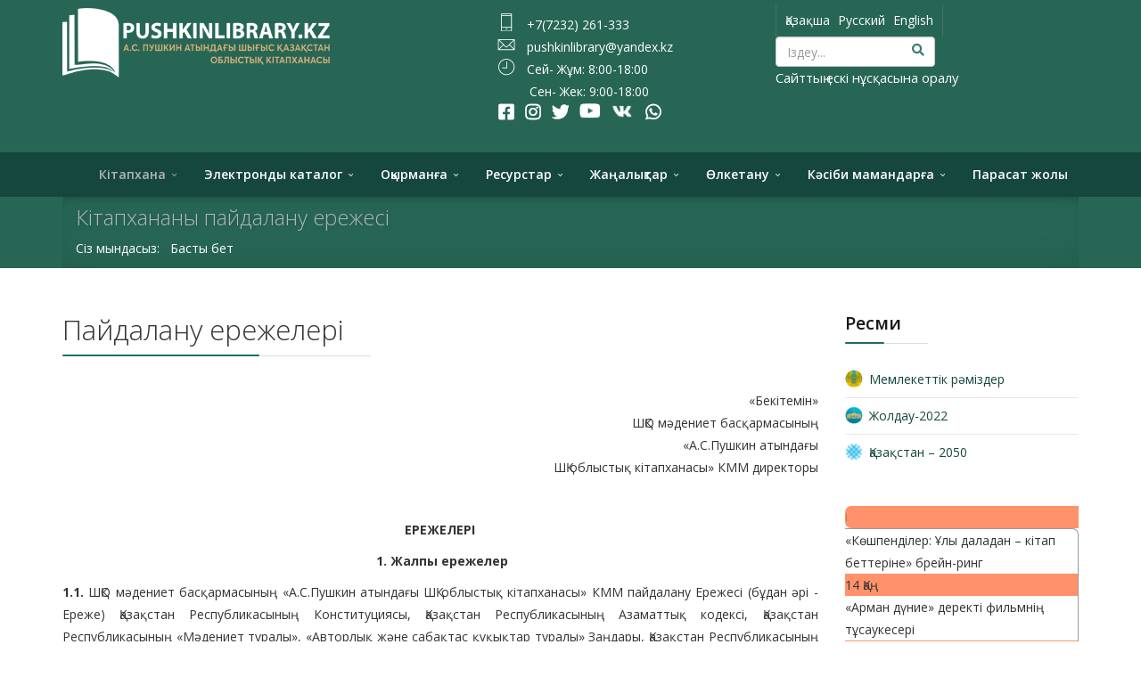

--- FILE ---
content_type: text/html; charset=utf-8
request_url: https://www.pushkinlibrary.kz/kz/home/pravilakz.html
body_size: 20372
content:
<!DOCTYPE html>
<html xmlns="http://www.w3.org/1999/xhtml" xml:lang="kk-kz" lang="kk-kz" dir="ltr">
        <head>
        <meta http-equiv="X-UA-Compatible" content="IE=edge">
        <meta name="viewport" content="width=device-width, initial-scale=1">
                <!-- head -->
        <base href="https://www.pushkinlibrary.kz/kz/home/pravilakz.html" />
	<meta http-equiv="content-type" content="text/html; charset=utf-8" />
	<meta name="keywords" content="Пушкин кітапханасы, кітапхана, бір ел бір кітап акциясы, Пушкин атындағы Шығыс Қазақстан облыстық кітапхана, Восточно Казахстанская областная библиотека  Пушкина, облыстық кітапхана,библиотека Пушкина,Pushkin library, библиотека, кітапхана,библиотекарь,кітапханашылар" />
	<meta property="og:type" content="article" />
	<meta property="og:title" content="Пайдалану ережелері" />
	<meta property="og:description" content=" «Бекітемін»ШҚО мәдениет басқармасының«А.С.Пушкин атындағыШҚ облыстық кітапханасы» КММ директоры   ЕРЕЖЕЛЕРІ  1. Жалпы ережелер 1.1. ШҚО мәдениет басқармасының «А.С.Пушкин атындағы ШҚ облыстық" />
	<meta property="og:url" content="https://pushkinlibrary.kz/kz/home/pravilakz/34-library/-.html" />
	<meta name="author" content="Сауран Х" />
	<meta name="robots" content="index,follow, max-snippet:-1, max-image-preview:large, max-video-preview:-1" />
	<meta name="description" content="Кітапхананы пайдалану ережесі - А.С. Пушкин атындағы Шығыс Қазақстан облыстық кітапханасы" />
	<title>Кітапхананы пайдалану ережесі - А.С. Пушкин атындағы Шығыс Қазақстан облыстық кітапханасы</title>
	<link href="/images/favicon.png" rel="shortcut icon" type="image/vnd.microsoft.icon" />
	<link href="https://www.pushkinlibrary.kz/kz/component/search/?Itemid=649&amp;format=opensearch" rel="search" title="Іздестіру А.С. Пушкин атындағы Шығыс Қазақстан облыстық кітапханасы" type="application/opensearchdescription+xml" />
	<link href="/plugins/content/pdf_embed/assets/css/style.css" rel="stylesheet" type="text/css" />
	<link href="https://cdnjs.cloudflare.com/ajax/libs/uikit/2.23.0/css/uikit.min.css" rel="stylesheet" type="text/css" />
	<link href="https://cdnjs.cloudflare.com/ajax/libs/uikit/2.23.0/css/components/slidenav.min.css" rel="stylesheet" type="text/css" />
	<link href="/plugins/content/jllike/js/buttons.min.css?33c7c8e493165632279862a4e8b5a5b2" rel="stylesheet" type="text/css" />
	<link href="/plugins/system/jce/css/content.css?badb4208be409b1335b815dde676300e" rel="stylesheet" type="text/css" />
	<link href="//fonts.googleapis.com/css?family=Open+Sans:300,300italic,regular,italic,600,600italic,700,700italic,800,800italic&amp;subset=latin,greek,cyrillic-ext" rel="stylesheet" type="text/css" />
	<link href="//fonts.googleapis.com/css?family=Raleway:100,100italic,200,200italic,300,300italic,regular,italic,500,500italic,600,600italic,700,700italic,800,800italic,900,900italic&amp;subset=latin" rel="stylesheet" type="text/css" />
	<link href="/templates/flex/css/bootstrap.min.css" rel="stylesheet" type="text/css" />
	<link href="/templates/flex/css/font-awesome.min.css" rel="stylesheet" type="text/css" />
	<link href="/templates/flex/css/fa-v4-shims.css" rel="stylesheet" type="text/css" />
	<link href="/templates/flex/css/legacy.css" rel="stylesheet" type="text/css" />
	<link href="/templates/flex/css/template.css" rel="stylesheet" type="text/css" />
	<link href="/templates/flex/css/presets/preset5.css" rel="stylesheet" type="text/css" class="preset" />
	<link href="/components/com_sppagebuilder/assets/css/animate.min.css" rel="stylesheet" type="text/css" />
	<link href="/components/com_sppagebuilder/assets/css/sppagebuilder.css" rel="stylesheet" type="text/css" />
	<link href="/modules/mod_vtem_carousel/styles/styles.css" rel="stylesheet" type="text/css" />
	<link href="/components/com_sppagebuilder/assets/css/jquery.bxslider.min.css" rel="stylesheet" type="text/css" />
	<link href="/media/mod_falang/css/template.css" rel="stylesheet" type="text/css" />
	<style type="text/css">
a.thumbnail {display: inline-block; zoom: 1; *display: inline;}
            .jllikeproSharesContayner a {border-radius: 15px; margin-left: 6px;}
            .jllikeproSharesContayner i {width: 30px;height: 30px;}
            .jllikeproSharesContayner span {height: 30px;line-height: 30px;font-size: 1rem;}
        
            @media screen and (max-width:800px) {
                .jllikeproSharesContayner {position: fixed;right: 0;bottom: 0; z-index: 999999; background-color: #fff!important;width: 100%;}
                .jllikeproSharesContayner .event-container > div {border-radius: 0; padding: 0; display: block;}
                .like .l-count {display:none}
                .jllikeproSharesContayner a {border-radius: 0!important;margin: 0!important;}
                .l-all-count {margin-left: 10px; margin-right: 10px;}
                .jllikeproSharesContayner i {width: 44px!important; border-radius: 0!important;}
                .l-ico {background-position: 50%!important}
                .likes-block_left {text-align:left;}
                .likes-block_right {text-align:right;}
                .likes-block_center {text-align:center;}
                .button_text {display: none;}
            }
            body.site {background-color:#ffffff;}body{font-family:Open Sans, sans-serif; font-size:14px; font-weight:normal; }h1{font-family:Open Sans, sans-serif; font-size:24px; font-weight:300; }h2{font-family:Open Sans, sans-serif; font-size:20px; font-weight:300; }h3{font-family:Open Sans, sans-serif; font-size:16px; font-weight:600; }h4{font-family:Open Sans, sans-serif; font-size:15px; font-weight:300; }h5{font-family:Open Sans, sans-serif; font-size:15px; font-weight:300; }h6{font-family:Raleway, sans-serif; font-size:15px; font-weight:600; }.sp-megamenu-parent{font-family:Open Sans, sans-serif; font-size:14px; font-weight:600; }.sp-page-title, .sp-page-title-no-img {height:80px;text-align:left;background-color:#276655;}#sp-title h1, #sp-title h2,#sp-title h3 {color:#b0b4bd;}#sp-top-bar{ background-color:#276655;color:#ffffff;padding:5px 0 4px; }#sp-top-bar a{color:#ffffff;}#sp-top-bar a:hover{color:#b0b4bd;}#sp-header{ background-color:#f0ebeb;color:#303030; }#sp-header a{color:#ffffff;}#sp-header a:hover{color:#ffffff;}#sp-page-title{ background-color:#276655;color:#787f89; }#sp-main-body a{color:#15473e;}#sp-main-body a:hover{color:#787f89;}#sp-footer{ background-color:#15473e;color:#b0b4bd; }#sp-footer a{color:#ffffff;}#sp-footer a:hover{color:#b0b4bd;}.offcanvas-menu{}.offcanvas-menu ul li a{color: }.offcanvas-menu .offcanvas-inner .search input.inputbox{border-color: }#sp-header .top-search-wrapper .icon-top-wrapper,#sp-header .top-search-wrapper .icon-top-wrapper >i:before,.sp-megamenu-wrapper > .sp-megamenu-parent >li >a,.sp-megamenu-wrapper #offcanvas-toggler,#sp-header .modal-login-wrapper span,#sp-header .ap-my-account i.pe-7s-user,#sp-header .ap-my-account .info-text,#sp-header .mod-languages,#sp-header .logo,#cart-menu,#cd-menu-trigger,.cd-cart,.cd-cart > i{height:50px;line-height:50px;}.total_products{top:calc(50px / 2 - 22px);}#sp-header,.transparent-wrapper{height:50px;background:#15473e;}.transparent,.sticky-top{background:#15473e;}#sp-header #sp-menu .sp-megamenu-parent >li >a,#sp-header #sp-menu .sp-megamenu-parent li .sp-dropdown >li >a,#sp-header .top-search-wrapper .icon-top-wrapper i,#sp-header #cd-menu-trigger i,#sp-header .cd-cart i,#sp-header .top-search-wrapper{color:#ffffff}#sp-header #sp-menu .sp-dropdown .sp-dropdown-inner{background:#15473e}#sp-header #sp-menu .sp-dropdown .sp-dropdown-inner li.sp-menu-item >a,#sp-header #sp-menu .sp-dropdown .sp-dropdown-inner li.sp-menu-item.separator >a,#sp-header #sp-menu .sp-dropdown .sp-dropdown-inner li.sp-menu-item.separator >a:hover,#sp-header .sp-module-content ul li a,#sp-header .vm-menu .vm-title{color:#b0b4bd}#sp-header #sp-menu .sp-megamenu-parent >li.active>a,#sp-header #sp-menu .sp-megamenu-parent >li.current-item>a,#sp-header #sp-menu .sp-megamenu-parent >li.sp-has-child.active>a,#offcanvas-toggler >i,#offcanvas-toggler >i:hover{color:#b0b4bd}#sp-header #sp-menu .sp-megamenu-parent .sp-dropdown li.sp-menu-item.current-item>a,#sp-header #sp-menu .sp-megamenu-parent .sp-dropdown li.sp-menu-item.current-item.active>a,#sp-header #sp-menu .sp-megamenu-parent .sp-dropdown li.sp-menu-item.current-item.active:hover>a,#sp-header #sp-menu .sp-megamenu-parent .sp-dropdown li.sp-menu-item a:hover{color: #fff;background-color:#b0b4bd;}#sp-header.onepage .sp-megamenu-parent li.active a,#sp-header.onepage .sp-megamenu-parent li.active:first-child >a.page-scroll{color:#b0b4bd;border-bottom-color:#b0b4bd;}#vtemcarouselcarouselid155 .jcarousel-container-horizontal{width:1150px; padding:10px 45px;}
#vtemcarouselcarouselid155 .jcarousel-container-vertical{width:1150px; height:270px; padding:45px 10px;}
#vtemcarouselcarouselid155 .jcarousel-clip-horizontal{width:1138px;height:270px;}
#vtemcarouselcarouselid155 .jcarousel-clip-horizontal .jcarousel-item{width:127.77777777778px;height:270px;}
#vtemcarouselcarouselid155 .jcarousel-clip-vertical{width:1138px; height:258px; text-align:center;}
#vtemcarouselcarouselid155 .jcarousel-clip-vertical .jcarousel-item{width:1150px;height:30px;}
#vtemcarouselcarouselid155 .jcarousel-container,
#vtemcarouselcarouselid155 .jcarousel-container .jcarousel-clip,
#vtemcarouselcarouselid155 .jcarousel-container .vtem-carousel-readon{border:1px solid #dddddd;background-color:#f5f5f5; color:#666666;}#vtemcarouselcarouselid155 .jcarousel-container-horizontal,#vtemcarouselcarouselid155 .jcarousel-container-vertical{padding:10px !important;}
	</style>
	<script src="/media/jui/js/jquery.min.js?33c7c8e493165632279862a4e8b5a5b2" type="text/javascript"></script>
	<script src="https://cdnjs.cloudflare.com/ajax/libs/uikit/2.23.0/js/uikit.min.js" type="text/javascript"></script>
	<script src="https://cdnjs.cloudflare.com/ajax/libs/uikit/2.23.0/js/components/lightbox.min.js" type="text/javascript"></script>
	<script src="/templates/flex/js/main.js" type="text/javascript"></script>
	<script src="/cache/com_templates/templates/flex/831d12c5116017d146c072aff047cf8d.js" type="text/javascript"></script>
	<script src="/components/com_sppagebuilder/assets/js/jquery.parallax.js" type="text/javascript"></script>
	<script src="/components/com_sppagebuilder/assets/js/sppagebuilder.js" type="text/javascript"></script>
	<script src="//api-maps.yandex.ru/2.0-stable/?load=package.full&lang=ru-RU" type="text/javascript"></script>
	<script src="/components/com_sppagebuilder/assets/js/jquery.bxslider.min.js" type="text/javascript"></script>
	<script type="text/javascript">
            var jllickeproSettings = {
                url : "https://pushkinlibrary.kz",
                typeGet : "0",
                enableCounters : 1,
                disableMoreLikes : 0,
                isCategory : 0,
                buttonsContayner : "",
                parentContayner : "div.jllikeproSharesContayner",
            };var sp_preloader = "0";var sp_offanimation = "drarkplus";var stickyHeaderVar = "0";ymaps.ready(map6967768477bbc);
	function map6967768477bbc () {
		var myMap = new ymaps.Map('map6967768477bbc', {
		  center: [49.955431023405,82.635111767109],
		  zoom: 17,
		  type: 'yandex#map'
		  }),
		  cluster = new ymaps.Clusterer(),
		  collection = new ymaps.GeoObjectCollection(),
		  bounds = myMap.getBounds();
		  myMap.controls.add('smallZoomControl', { right: 5, top: 75 });
		  
		  ; 
		  myMap.geoObjects.add(cluster);
		  
/* пример кода добавления еще одной метки myMap.geoObjects.add(new ymaps.Placemark([54.274161,56.096468], { iconContent: 'Текст метки',hintContent: '', balloonContent: 'Описание, балун' },   {   preset: 'twirl#blueStretchyIcon'} )); */

	};
				jQuery(document).on("ready", function(){
					"use strict";
					jQuery("#sppb-addon-1552407843593 .sppb-articles-ticker-content").bxSlider({
						minSlides: 1,
						maxSlides: 1,
						mode: "vertical",
						speed: 600,
						pager: false,
						prevText: "<i aria-hidden='true' class='fa fa-angle-left'></i>",
						nextText: "<i aria-hidden='true' class='fa fa-angle-right'></i>",
						nextSelector: "#sppb-addon-1552407843593 .sppb-articles-ticker-right-control",
						prevSelector: "#sppb-addon-1552407843593 .sppb-articles-ticker-left-control",
						auto: true,
						adaptiveHeight:true,
						autoHover: true,
						touchEnabled:false,
						autoStart:true,
					});
				});
			jQuery(function($){ initTooltips(); $("body").on("subform-row-add", initTooltips); function initTooltips (event, container) { container = container || document;$(container).find(".hasTooltip").tooltip({"html": true,"container": "body"});} });
	</script>
	<meta property="og:url" content="https://www.pushkinlibrary.kz/kz/home/pravilakz.html" />
	<meta property="og:type" content="article" />
	<meta property="og:title" content="Пайдалану ережелері" />
	<meta property="og:description" content="«Бекітемін» ШҚО мәдениет басқармасының «А.С.Пушкин атындағы ШҚ облыстық кітапханасы» КММ директоры ЕРЕЖЕЛЕРІ 1. Жалпы ережелер 1.1. ШҚО мәдениет басқармасы..." />
	<link rel="alternate" href="https://www.pushkinlibrary.kz/kz/home/pravilakz.html" hreflang="kz" />
	<link rel="alternate" href="https://www.pushkinlibrary.kz/kz/home/pravilakz.html"  hreflang="x-default" />
	<link rel="alternate" href="https://www.pushkinlibrary.kz/ru/homeru/pravila.html" hreflang="ru" />
	<link rel="alternate" href="https://www.pushkinlibrary.kz/en/home/pravila.html" hreflang="en" />
	<!-- Start: Google Structured Data -->
            
<script type="application/ld+json">
{
    "@context": "https://schema.org",
    "@type": "BreadcrumbList",
    "itemListElement": [
        {
            "@type": "ListItem",
            "position": 1,
            "name": "А.С. Пушкин атындағы Шығыс Қазақстан облыстық кітапхана",
            "item": "https://www.pushkinlibrary.kz/kz/"
        },
        {
            "@type": "ListItem",
            "position": 2,
            "name": "Кітапхана",
            "item": "https://www.pushkinlibrary.kz/kz/"
        },
        {
            "@type": "ListItem",
            "position": 3,
            "name": "Кітапхананы пайдалану ережесі",
            "item": "https://www.pushkinlibrary.kz/kz/home/pravilakz.html"
        }
    ]
}
</script>
            <!-- End: Google Structured Data -->

                <meta name="google-site-verification" content="LUr7dsadDRx4RkK0YqBTO9qWUL2eSEd-y57vYWzob_E" />

<!-- Google tag (gtag.js) -->
<script async src="https://www.googletagmanager.com/gtag/js?id=G-G0MBDH84SB"></script>
<script>
  window.dataLayer = window.dataLayer || [];
  function gtag(){dataLayer.push(arguments);}
  gtag('js', new Date());

  gtag('config', 'G-G0MBDH84SB');
</script>
    </head>
    <body class="site com-content view-article no-layout no-task itemid-649 kk-kz ltr layout-fluid off-canvas-menu-init">
    
    	        <div class="body-wrapper off-canvas-menu-wrap">
            <div class="body-innerwrapper body_innerwrapper_overflow">
    			<section id="sp-top-bar"><div class="container"><div class="row"><div id="sp-logo" class="col-sm-5 col-md-5"><div class="sp-column"><div class="sp-module "><div class="sp-module-content">

<div class="custom"  >
	<p><a href="/kz"><img src="/images/log_kz.png" alt="А.С. Пушкин атындағы Шығыс Қазақстан облыстық кітапхана" width="307" height="90" /></a></p></div>
</div></div></div></div><div id="sp-top2" class="col-xs-12 col-sm-6 col-md-3"><div class="sp-column mobile-centered"><div class="sp-module "><div class="sp-module-content">

<div class="custom"  >
	<table style="margin-left: auto; margin-right: auto; margin-top: 10px;">
<tbody>
<tr>
<td style="text-align: left;"><img src="/images/library/botton/phone-i.png" alt="phone i" width="20" height="20" style="margin-right: 5px; float: left;" />&nbsp; +7(7232) 261-333&nbsp;</td>
</tr>
<tr>
<td style="text-align: left;"><img src="/images/library/botton/mail-i.png" alt="phone i" width="20" height="20" style="margin-right: 5px; float: left;" />&nbsp; pushkinlibrary@yandex.kz</td>
</tr>
<tr>
<td style="text-align: left;"><img src="/images/library/botton/clock-i.png" alt="phone i" width="20" height="20" style="margin-right: 5px; float: left;" />&nbsp; Сей- Жұм: 8:00-18:00<br />&nbsp;&nbsp;&nbsp;&nbsp;&nbsp;&nbsp;&nbsp;&nbsp; Сен- Жек: 9:00-18:00</td>
</tr>
<tr>
<td>
<table>
<tbody>
<tr>
<td><a href="https://www.facebook.com/groups/1522352141410218/" target="_blank" rel="noopener"><img src="/images/library/socialicons/fb-p.png" alt="facebook" width="20" height="20" style="margin-right: 10px;" /></a>&nbsp;&nbsp;</td>
<td><a href="https://www.instagram.com/pushkinlibrary/" target="_blank" rel="noopener"><img src="/images/library/socialicons/ins-p.png" alt="instagram" width="20" height="20" style="margin-right: 10px;" /></a>&nbsp;&nbsp;</td>
<td><a href="https://twitter.com/Pushkinlibrary" target="_blank" rel="noopener"><img src="/images/library/socialicons/tw-p.png" alt="twitter" width="20" height="20" style="margin-right: 10px;" /></a>&nbsp;&nbsp;</td>
<td><a href="https://www.youtube.com/user/VKOBP" target="_blank" rel="noopener"><img src="/images/library/socialicons/yt-p.png" alt="youtube" width="27" height="20" style="margin-right: 10px;" /></a>&nbsp;&nbsp;</td>
<td><a href="https://m.vk.com/public195321477?from=group" target="_blank" rel="noopener"><img src="/images/library/socialicons/vk-p.png" alt="Vkontakt" width="27" height="20" style="margin-right: 10px;" /></a>&nbsp;&nbsp;</td>
<td><a href="https://web.whatsapp.com/send?phone=+77052821127" target="_blank" rel="noopener"><img src="/images/library/socialicons/what-p.png" alt="whatsapp" width="20" height="27" style="margin-right: 10px;" /></a>&nbsp;&nbsp;</td>
</tr>
</tbody>
</table>
</td>
</tr>
</tbody>
</table></div>
</div></div></div></div><div id="sp-top1" class="col-xs-12 col-sm-6 col-md-4"><div class="sp-column pull-right mobile-centered"><div class="sp-module "><div class="sp-module-content">


<div class="mod-languages ">

    


<ul class="lang-inline">
    
        <!-- >>> [PAID] >>> -->
                    <li class="lang-active" dir="ltr">
                                    <a href="/kz/home/pravilakz.html">
                                                                            Қазақша                                            </a>
                            </li>
                <!-- <<< [PAID] <<< -->
        
    
        <!-- >>> [PAID] >>> -->
                    <li class="" dir="ltr">
                                    <a href="/ru/homeru/pravila.html">
                                                                            Русский                                            </a>
                            </li>
                <!-- <<< [PAID] <<< -->
        
    
        <!-- >>> [PAID] >>> -->
                    <li class="" dir="ltr">
                                    <a href="/en/home/pravila.html">
                                                                            English                                            </a>
                            </li>
                <!-- <<< [PAID] <<< -->
        
    </ul>

</div>
</div></div><div class="sp-module "><div class="sp-module-content"><div class="search flex-search">
	<form action="/kz/home/pravilakz.html" method="post">
		<input name="searchword" id="mod-search-searchword" maxlength="200"  class="inputbox search-query" type="text" size="20" placeholder="Іздеу..." />		<input type="hidden" name="task" value="search" />
		<input type="hidden" name="option" value="com_search" />
		<input type="hidden" name="Itemid" value="649" />
	</form>
</div>
</div></div><div class="sp-module "><div class="sp-module-content">

<div class="custom"  >
	<p><a href="https://old.pushkinlibrary.kz/kz" target="_blank" rel="noopener"><span style="font-size: 11pt;">Сайттың ескі нұсқасына оралу</span></a></p></div>
</div></div></div></div></div></div></section><header id="sp-header" class="flex"><div class="container"><div class="row"><div id="sp-menu" class="col-xs-12 col-sm-12 col-md-12"><div class="sp-column">			<div class="sp-megamenu-wrapper">
				<a id="offcanvas-toggler" class="visible-sm visible-xs" href="#" aria-label="Menu"><i class="fas fa-bars" aria-hidden="true" title="Menu"></i></a>
				<ul class="sp-megamenu-parent menu-fade-down-fade-up hidden-sm hidden-xs"><li class="sp-menu-item sp-has-child active"><a  href="/kz/"  >Кітапхана</a><div class="sp-dropdown sp-dropdown-main sp-menu-right" style="width: 240px;"><div class="sp-dropdown-inner"><ul class="sp-dropdown-items"><li class="sp-menu-item"><a  href="/kz/home/about.html"  >Ақпарат</a></li><li class="sp-menu-item"><a  href="/kz/home/akimshilik.html"  >Әкімшілік</a></li><li class="sp-menu-item"><a  href="/kz/home/history.html"  >Кітапхана тарихы</a></li><li class="sp-menu-item current-item active"><a  href="/kz/home/pravilakz.html"  >Кітапхананы пайдалану ережесі</a></li><li class="sp-menu-item"><a  href="/kz/home/putevod.html"  >Кітапханаға жол көрсету</a></li><li class="sp-menu-item"><a  href="/kz/home/press-about-us-kz.html"  >БАҚ біз туралы</a></li><li class="sp-menu-item"><a  href="/kz/home/guestbookkz.html"  >Құрметті қонақтар кітабы</a></li><li class="sp-menu-item"><a  href="/kz/home/raspisania.html"  >Жұмыс кестесі</a></li><li class="sp-menu-item"><a  href="/kz/home/contact.html"  >Байланыс</a></li></ul></div></div></li><li class="sp-menu-item sp-has-child"><a  href="http://irbis.pushkinlibrary.kz:8087/jirbis2/index.php?option=com_irbis&view=irbis&Itemid=463&lang=kz"  >Электронды каталог</a><div class="sp-dropdown sp-dropdown-main sp-menu-right" style="width: 240px;"><div class="sp-dropdown-inner"><ul class="sp-dropdown-items"><li class="sp-menu-item"><a  href="http://irbis.pushkinlibrary.kz:8087/jirbis2/index.php?lang=kz"  >&quot;Біздің Абай&quot; кітапханасы</a></li><li class="sp-menu-item"><a  href="http://irbis.pushkinlibrary.kz:8087/jirbis2/index.php?option=com_irbis&view=irbis&Itemid=891&lang=kz"  >Шығыс Қазақстан өлкетануы</a></li></ul></div></div></li><li class="sp-menu-item sp-has-child"><a  href="javascript:void(0);"  >Оқырманға</a><div class="sp-dropdown sp-dropdown-main sp-menu-right" style="width: 240px;"><div class="sp-dropdown-inner"><ul class="sp-dropdown-items"><li class="sp-menu-item"><a  href="/kz/services/okhirman-bolu.html"  >Кітапхана оқырманы болу</a></li><li class="sp-menu-item"><a  href="/kz/services/vir-spravka.html"  >Виртуалды анықтама</a></li><li class="sp-menu-item"><a  href="/kz/services/edd.html"  >Құжатты электронды жеткізу қызметі</a></li><li class="sp-menu-item"><a  href="/kz/services/onlineuzartu.html"  >Кітапты online ұзарту</a></li><li class="sp-menu-item"><a  href="/kz/services/fondkz.html"  >Қорды бірге жинақтаймыз</a></li><li class="sp-menu-item"><a  href="/kz/services/kurskajazylu.html"  >Курсқа жазылу</a></li><li class="sp-menu-item"><a  href="/kz/services/zanger.html"  >Заңгер кеңесі</a></li><li class="sp-menu-item"><a  href="/kz/services/clubtar.html"  >Үйірме және клубтар</a></li></ul></div></div></li><li class="sp-menu-item sp-has-child"><a  href="#"  >Ресурстар</a><div class="sp-dropdown sp-dropdown-main sp-menu-right" style="width: 240px;"><div class="sp-dropdown-inner"><ul class="sp-dropdown-items"><li class="sp-menu-item"><a  href="/kz/resurstar/raritetter.html"  >Біздің раритеттеріміз</a></li><li class="sp-menu-item"><a  href="/kz/resurstar/vir-expo.html"  >Виртуалды көрмелер</a></li><li class="sp-menu-item"><a  href="/kz/resurstar/birelbikitap.html"  >Бір ел - бір кітап</a></li><li class="sp-menu-item"><a  href="/kz/resurstar/newbooks.html"  >Жаңадан түскен кітаптар </a></li></ul></div></div></li><li class="sp-menu-item sp-has-child"><a  href="/kz/hnews.html"  >Жаңалықтар</a><div class="sp-dropdown sp-dropdown-main sp-menu-right" style="width: 240px;"><div class="sp-dropdown-inner"><ul class="sp-dropdown-items"><li class="sp-menu-item"><a  href="/kz/hnews/arhiv.html"  >Архив</a></li></ul></div></div></li><li class="sp-menu-item sp-has-child"><a  href="#"  >Өлкетану</a><div class="sp-dropdown sp-dropdown-main sp-menu-right" style="width: 240px;"><div class="sp-dropdown-inner"><ul class="sp-dropdown-items"><li class="sp-menu-item"><a  href="http://irbis.pushkinlibrary.kz:8087/jirbis2/index.php?lang=kz" rel="noopener noreferrer" target="_blank" >«Біздің Абай» электронды кітапханасы</a></li><li class="sp-menu-item"><a  href="https://olketanu.pushkinlibrary.kz/index.php/kz/" rel="noopener noreferrer" target="_blank" >Шығыс Қазақстан өлкетануы</a></li><li class="sp-menu-item"><a  href="https://esimder.pushkinlibrary.kz/kz" rel="noopener noreferrer" target="_blank" >«Шығыс Қазақстан: Танымал есімдер» дерекқоры</a></li><li class="sp-menu-item"><a  href="https://olketanu.pushkinlibrary.kz/index.php/kz/m-khamedkhanovty.html" rel="noopener noreferrer" target="_blank" >«Қайым Мұхаметханов»: библиографиялық көрсеткіш</a></li><li class="sp-menu-item"><a  href="https://olketanu.pushkinlibrary.kz/index.php/kz/home/3368-shy-ys-aza-standa-2024-zhyly-atalyp-tiletin-zh-ne-eske-alynatyn-k-nder-tizbegi.html" rel="noopener noreferrer" target="_blank" >Аталып өтетін және еске алатын күндер күнтізбесі</a></li></ul></div></div></li><li class="sp-menu-item sp-has-child"><a  href="javascript:void(0);"  >Кәсіби мамандарға</a><div class="sp-dropdown sp-dropdown-main sp-menu-right" style="width: 240px;"><div class="sp-dropdown-inner"><ul class="sp-dropdown-items"><li class="sp-menu-item"><a  href="https://adisteme.pushkinlibrary.kz/" rel="noopener noreferrer" target="_blank" >Әдістемелік қызмет</a></li><li class="sp-menu-item"><a  href="#" rel="noopener noreferrer" target="_blank" >«Рухани қазына» </a></li></ul></div></div></li><li class="sp-menu-item"><a  href="/kz/parasat.html"  >Парасат жолы</a></li></ul>			</div>
		</div></div></div></div></header><section id="sp-page-title"><div class="container"><div class="row"><div id="sp-title" class="col-sm-12 col-md-12"><div class="sp-column"><div class="sp-page-title-no-img"><div class="container"><h2  style="font-size:24px;">Кітапхананы пайдалану ережесі</h2>
<ol itemscope itemtype="https://schema.org/BreadcrumbList" class="breadcrumb">
	<span>Сіз мындасыз: &#160;</span>			<li itemprop="itemListElement" itemscope itemtype="https://schema.org/ListItem">
									<a itemprop="item" href="/kz/" class="pathway">
                    <span >
					  Басты бет                    </span>
                    </a>
				
                                  
				<meta itemprop="position" content="1">
			</li>
		</ol>
</div></div></div></div></div></div></section><section id="sp-main-body"><div class="container"><div class="row"><div id="sp-component" class="col-sm-9 col-md-9"><div class="sp-column "><div id="system-message-container">
	</div>
<article class="item item-page" >
	
		        	<div class="entry-header">
      
		                            		             
        	                <h1 >Пайдалану ережелері</h1>             
        	<dl class="article-info">

		
		
		
	</dl>
											  
	    </div>
    
	    	
				
			<div >
		<p style="text-align: right;">«Бекітемін»<br />ШҚО мәдениет басқармасының<br />«А.С.Пушкин атындағы<br />ШҚ облыстық кітапханасы» КММ директоры</p>
<p style="text-align: right;">&nbsp;</p>
<p style="text-align: center;"><strong text-align:="">ЕРЕЖЕЛЕРІ</strong></p>
<p style="text-align: center;">&nbsp;<strong>1. Жалпы ережелер</strong></p>
<p style="text-align: justify;"><strong>1.1.&nbsp;</strong>ШҚО мәдениет басқармасының «А.С.Пушкин атындағы ШҚ облыстық кітапханасы» КММ пайдалану Ережесі (бұдан әрі - Ереже) Қазақстан Республикасының Конституциясы, Қазақстан Республикасының Азаматтық кодексі, Қазақстан Республикасының «Мәдениет туралы», «Авторлық және сабақтас құқықтар туралы» Заңдары, Қазақстан Республикасының 2002 жыл 8-мамырдағы №118 Мәдениет министрлігі және қоғамдық келісіммен бекітілген Қазақстан Республикасындағы кітапхана мекемелерінің қызметтері туралы Ережеге, Кітапхана Жарғысына сәйкес құралып, Кітапхана пайдаланушыларына қызмет көрсетуді ұйымдастырудың ортақ тәртібін анықтап, Кітапхана&nbsp; мен пайдаланушылардың ортақ құқық пен міндеттерін орнатады;</p>
<p style="text-align: justify;"><strong>1.2.</strong> ШҚО мәдениет басқармасының «А.С.Пушкин атындағы ШҚ облыстық кітапханасы» КММ (бұдан әрі - Кітапхана) экономика, саясат, өндіріс, бизнес, білім, мәдениет пен рухани дамудың маңызды ресурсы болып табылатын ғылымның барлық саласы бойынша еркін де қолжетімді ақпарат беретін әмбебап&nbsp; мазмұндағы жалпыға бірдей кітапхана болып табылады;</p>
<p style="text-align: justify;"><strong>1.3.</strong> Кітапхана өлкетану әдебиеттері мен жергілікті басылымдарды сақтаудың орталық&nbsp; қоймасы, кітапханааралық абонементтің облыстық әмбебап орталығы және құжаттарды электронды&nbsp;түрде&nbsp;жеткізуші,&nbsp;облыстың&nbsp;барлық&nbsp;мемлекеттік&nbsp;кітапханалары&nbsp;үшін әдістемелік орталық болып табылады.</p>
<p style="text-align: center;"><strong>2. Кітапхана пайдаланушыларының құқықтары</strong></p>
<p style="text-align: justify;"><strong>2.1.</strong> Кітапхананы пайдалану құқығын әрбір азамат жынысы, жасы<strong>*</strong>,&nbsp; ұлты, білімі, әлеуметтік жағдайы, саяси көзқарасы, діни сенімі және кәсіптік деңгейіне қарамастан, сондай-ақ меншік түріне тәуелсіз кез келген заңды тұлға пайдалана алады. Жеке тұлғалар Кітапхана қоры құжаттарын оқырман билеті, ал заңды тұлғалар келісім-шарт негізінде алады;</p>
<p><strong>2.2.</strong>&nbsp; Кітапхана пайдаланушыларының барлығы құқылы:</p>
<p style="text-align: justify;"><strong>2.2.1.</strong> Кітапхана қорлары, құжаттары жайында толық мәлімет алып, ақпарат іздеп, таңдауда кеңесші көмегін пайдалануға;</p>
<p style="text-align: justify;"><strong>2.2.2.</strong> Кітапхана қорынан кез келген құжатты уақытша пайдаланымға ақысыз немесе Кітапхананы пайдалану Ережелерінде бекітілген бағаға сәйкес алуға;</p>
<p><strong>2.2.3.</strong> Кітапханада өтетін конференция, тұсаукесер және өзге де&nbsp; іс-шараларға қатысуға;</p>
<p><strong>2.2.4.</strong> Кітапхана қызметін жақсарту бойынша ұсыныс білдіруге;</p>
<p><strong>2.2.5.</strong> Пайдаланушылар құқықтарына&nbsp; қысым жасалған жағдайда заңға сәйкес&nbsp; Кітапхана қызметкерлеріне шағым түсіруге;</p>
<p><strong>2.2.6.</strong> Демеушілік, қайырымдылық және волонтерлік көмек көрсетуге.</p>
<p style="text-align: justify;">(<strong>*</strong>) 5 жасқа дейінгі балалар Кітапханаға ата-аналарымен немесе туыстық құқығы бар адамдармен ғана кіргізіледі. Ата-аналар, қамқоршылар немесе тәрбиешілер балалардың қауіпсіздігі мен тәртібі үшін, сондай-ақ кітапхана мүлкі жоғалған немесе бүлініп жарамсыз болған жағдайда толық &nbsp;жауапкершілік алады.</p>
<p style="text-align: center;"><strong>3. Кітапхана пайдаланушыларының міндеттері</strong></p>
<p><strong>3.1.&nbsp;</strong>Кітапхананы пайдалану Ережелерін орындап, жұмыс тәртібін сақтау;</p>
<p style="text-align: justify;"><strong>3.1.2.</strong> Кітапханаға жазылу және жыл сайынғы қайта тіркеу кезінде жеке куәлік ұсыну, ресімдеуге қажетті мәліметтерді хабарлап, тіркеу құжаттарын толтырып, Кітапхананы пайдалану Ережесін орындау туралы келісімін қол қою арқылы растауы тиіс. Оқырман билетін алу үшін «Ақылы қызмет туралы» Бұйрығында көрсетілген бағаны төлеуге;</p>
<p style="text-align: justify;"><strong>3.1.3.</strong> Пайдаланушылар кітапхана қорын ұқыпты пайдаланып, құжаттарды (кітаптар CD, DVD) Кітапхана белгілеген мерзімде қайтарулары тиіс. Кітапхана құжаттарын пайдалану мерзімі – басылымның сұранысы мен ерекшелігіне қарай 3 күннен 15 күнге дейін беріледі. Пайдаланушы қолындағы әдебиетке өзге пайдаланушылар тарапынан сұраныс болмаған жағдайда белгілі мерзімге ұзарта алады (кітапхана қызметкерінің келісімімен). Пайдаланушыға абонементтен берілетін баспа өнімі 7 данадан аспауы қажет;</p>
<p style="text-align: justify;"><strong>3.1.4.</strong> Құжаттарды алған кезде қандай да бір ақауы болса, ол туралы кезекші кітапханашыға ескерту қажет. Олай етпеген жағдайда кітапхана пайдаланушылары&nbsp; құжатты кері қайтарған кезде байқалған барлық ақаулар үшін жауап береді;</p>
<p style="text-align: justify;"><strong>3.1.5.</strong> Кітапхана бөлмелерінде қоғамдық тәртіп пен тазалықты сақтап, ұялы телефонды дыбыссыз тәртіпке қосып, өзге пайдаланушылар құқығын құрметтеп, кітапхана жиһазы мен құрал-жабдықтарын ұқыпты пайдалану;</p>
<p style="text-align: justify;"><strong>3.1.6.</strong> Нақтылы құрылымдық бөлімде&nbsp; жұмыс уақытының аяқталуына 15 минут қалғанда&nbsp; жұмысты аяқтап, әдебиеттерді өткізу;</p>
<p style="text-align: center;"><strong>3.2. Пайдаланушыларға тыйым салынады:</strong></p>
<p style="text-align: justify;"><strong>&nbsp;Оқырман билетін өзгеге беру немесе басқа адамның құжатын пайдалануға;&nbsp;</strong></p>
<p style="text-align: justify;"><strong>3.2.2.</strong> Оқырман залына кітапханашының рұқсатынысыз қайшы, ұстара, желім, ұйымдастырушы техника құралдары, көбейтілген құжаттарды алып кіруге:</p>
<p style="text-align: justify;"><strong>3.2.3.</strong> Құжаттарға белгілер жасауға, парақтарын сызып, бүктеуге,&nbsp; парақтарды кесу немесе жыртып алуға, RFID белгісі бар құжат этикеткасын бүлдіруге, суреттерді, карталар мен сызуларды калькадан өткізуге;</p>
<p style="text-align: justify;"><strong>3.2.4.</strong> Әкімшілік рұқсатынсыз көбейтілген құжаттарды, кітапхананы фотосурет пен киноға түсіруге;</p>
<p style="text-align: justify;"><strong>3.2.5.</strong> Интеллектуалды меншікті реттейтін ұлттық заңнама мен халықаралық келісімнің нормативті құқықтық актілері баптарының ережесіне қайшы келетін әрекеттер жасауға (Берн конвенциясы, авторлық құқық бойынша Дүниежүзілік интеллектуалдық меншік ұйымы, ҚР «Авторлық және сабақтас құқықтар туралы» Заңы 18-20 баптар);</p>
<p style="text-align: justify;"><strong>3.2.6.</strong> Кітапхана бөлімдеріне лас киіммен, сырт киіммен, үй жануарларымен, азық-түлікпен кіруге;</p>
<p style="text-align: justify;"><strong>3.2.7.</strong> Кітапхананың қызмет көрсету залдарына азық-түлік тағамдарын әкелуге;</p>
<p style="text-align: justify;"><strong>3.2.8.</strong> Кітапхана дәмханасында әдебиеттермен жұмыс істеуге;</p>
<p style="text-align: justify;"><strong>3.2.9.</strong> Қызмет бөлмелеріне кіруге; қызмет телефондарын пайдалануға; компьютер техникасы жұмысына араласуға (қатты дискті ауыстыру, өз бағдарламаларын орнату т.б.).</p>
<p style="text-align: justify;"><strong>3.2.10.</strong> Кітапхана бөлмелерінде темекі шегуге;</p>
<p style="text-align: justify;"><strong>3.2.11.</strong> Алкогольдік және есірткімен масайған қалыпта кітапханаға келуге; Мас күйдегі&nbsp; адамдарға қызмет көрсетілмейді.</p>
<p style="text-align: justify;"><strong>3.2.12.</strong> Кітапханаға суық, газ, оқ қаруларын, оқ-дәрі, жарылғыш және улы заттармен келуге.</p>
<p style="text-align: center;"><strong>4. Кітапхана пайдаланушыларының жауапкершілігі</strong></p>
<p style="text-align: justify;"><strong>4.1.</strong> Осы Ережені бұзған пайдаланушылар тәртіп бұзу сипаты&nbsp; мен келтірген зардабына қарай 1 айдан 1 жылға дейін пайдаланушы мен кітапхана қызметкерінің жазбаша хаты негізінде Кітапхананы пайдалану құқығынан айырылады. Жекелеген адамдардың осы Ережені бұзғаны туралы&nbsp; мәліметтері жұмыс, оқу немесе тұрғылықты жеріне, сот органдарына жіберілуі мүмкін.</p>
<p style="text-align: justify;"><strong>4.2.</strong> Ережені бұзған және Кітапханаға зардап келтірген кітапхана пайдаланушылары оның орнын мынандай тәртіп бойынша толтырады:&nbsp;&nbsp;&nbsp;</p>
<p style="text-align: justify;"><strong>4.2.1.</strong> Кітапхана қорынан құжаттар жоғалтқан немесе зардап келтірген&nbsp; пайдаланушылар, оны дәл сондай құжат немесе Кітапхана құны мен мазмұны жағынан&nbsp; тең келеді деп танылған құжатпен ауыстыруға міндетті;</p>
<p style="text-align: justify;"><strong>4.2.2.</strong> Кітапхана қорынан жоғалтылған құжатты ауыстыру мүмкін болмаған жағдайда, пайдаланушылар&nbsp; оның құнын жоғалған күннен бастап есептегенде 10 есе мөлшерде өтеуге міндетті;</p>
<p style="text-align: justify;"><strong>4.2.3.</strong> Ерекше құнды және сирек құжаттар жоғалтылған жағдайда&nbsp; пайдаланушылар оның құнын Кітапхана тағайындаған бағамен, аукциондар мен жәрмеңкелер, букинистік дүкендер каталогтарынан материалдарды іздеп табу&nbsp; арқылы өтейді;</p>
<p style="text-align: justify;"><strong>4.2.4.</strong> Кітапхана қорынан басылымдар жоғалтқан пайдаланушылар, белгіленген тәртіп бойынша&nbsp; оны қалпына келтіру үшін Кітапхана шығындарын қосымша төлейді;</p>
<p style="text-align: justify;"><strong>4.2.5.</strong> Уақытша пайдалануға алған құжаттардың қайтару мерзімін бұзған пайдаланушылар&nbsp; «Ақылы қызмет туралы» Бұйрыққа сәйкес&nbsp; өсім ретінде тұрақсыздық айыбын төлейді. Ұзақ мерзімдік қарызды өтету үшін Кітапхана сот орындаушыларының көмегіне жүгінеді.</p>
<p style="text-align: justify;"><strong>4.2.6.</strong> Әдебиеттерді уақытында қайтару тәртібін жүйелі түрде&nbsp; бұзатын пайдаланушылар Кітапхананы пайдалану құқынан айырылады және қажет жағдайда Кітапхана сот органдарына жүгінеді.</p>
<p style="text-align: justify;"><strong>4.2.7.</strong> Кітапхананың құрал-жабдығына&nbsp; зардап келтірген пайдаланушылар, оны қалпына келтіруге қажетті соманы төлейді;&nbsp;</p>
<p style="text-align: justify;"><strong>4.2.8.</strong> Киім ілгіш жетонын, сөмке қоятын шкаф кілтін жоғалтқан пайдаланушылар&nbsp; «Ақылы қызмет туралы» Бұйрыққа сәйкес айыппұл төлейді;</p>
<p style="text-align: justify;"><strong>4.2.9.</strong> Кітапхана бөлмелерінен алып және қараусыз қалтырған әдебиеттер үшін&nbsp; пайдаланушы жауапкершілік алады;</p>
<p style="text-align: justify;"><strong>4.2.10.</strong> Өзге жағдайларда Кітапхана мүлігі мен қызметкерге зардап келтірген&nbsp; пайдаланушылар&nbsp; ҚР заңдарына сәйкес жауапқа тартылады.</p>
<p style="text-align: center;"><strong>5. Кітапхана құқықтары</strong></p>
<p style="text-align: justify;"><strong>5.1.</strong> Кітапхана пайдаланушыларға өз Жарғысы, Кітапхананы пайдалану Ережесі және іс-әрекеттегі заңдарға сәйкес қызмет көрсетеді;</p>
<p style="text-align: justify;"><strong>5.2.</strong> Кітапхана құқықтары:</p>
<p style="text-align: justify;"><strong>5.2.1.</strong> Өз Жарғысында көрсетілген мақсаттары мен міндеттеріне сәйкес&nbsp; өз қызметінің мазмұны мен нақтылы түрлерін&nbsp; белгілеу;</p>
<p style="text-align: justify;"><strong>5.2.2.</strong> Кітапхананы пайдалану Ережесін құрылтайшылармен келісе отырып әзірлеу және бекіту;</p>
<p style="text-align: justify;"><strong>5.2.3.</strong> Қабылданған тәртіпке сәйкес сирек және құнды басылымдарды пайдалануда кепілге беруді енгізу;</p>
<p style="text-align: justify;"><strong>5.2.4.</strong> Кітапхана пайдаланушылар келтірген зардаптың мөлшері мен орнын толтыруды анықтау;</p>
<p style="text-align: justify;"><strong>5.2.5.</strong> Пайдаланушыларға ұсынылатын қызмет түрлерін кеңейту және Кітапхананы әлеуметтік-шығармашылық&nbsp; тұрғыда дамыту мақсатында шаруашылық қызметті жүзеге асыру;</p>
<p style="text-align: justify;"><strong>5.2.6.</strong> Заңды және жеке тұлғалармен&nbsp; келісім шарт негізінде&nbsp; кітапхана қорларын пайдалану шартын белгілеу;</p>
<p style="text-align: justify;"><strong>5.2.7.</strong> Кітапхана құрылтайшыларымен келісе отырып өз қорынан құқықтық актілерге, құжаттарды қордан шығару тәртібіне&nbsp; сәйкес&nbsp; құжаттарды&nbsp; қордан шығару.</p>
<p style="text-align: center;"><strong>6. Кітапхана міндеттері</strong></p>
<p style="text-align: justify;"><strong>6.1.</strong> Пайдаланушыларға жоғары мәдениетті қызмет көрсету, олардың сұранысы мен мүддесіне сәйкес ақпараттық деректерді іздестіру мен табуда&nbsp; кеңестік көмек беруге;</p>
<p style="text-align: justify;"><strong>6.2.</strong> Пайдаланушылардың кітапхана қоры ақпараттары мен құжаттарын еркін пайдалану құқықтарын жүзеге асыруға жағдай жасауға;</p>
<p style="text-align: justify;"><strong>6.3.</strong> Кітапхана пайдаланушының талабын толық қанағаттандыру мақсатында олардың сұраныстарын зерттеу, ақпараттық-коммуникациялық технологиялар мүмкіндігі негізінде&nbsp; кітапханалық-библиографиялық және ақпараттық қызметпен қамтуға;&nbsp;&nbsp;</p>
<p style="text-align: justify;"><strong>6.4.</strong> Кітапхана пайдаланушылар мен олардың&nbsp; не оқитыны туралы құпиялылықты сақтауға;</p>
<p style="text-align: justify;"><strong>6.5.</strong> Кітапхана пайдаланушыларға Кітапхана&nbsp; қызметінің барлық&nbsp; түрлері туралы ақпараттар беруге;</p>
<p style="text-align: justify;"><strong>6.6.</strong> Кітапханада қабылданған ережеге сәйкес&nbsp; кітапхана қорында пайдаланушыға қажетті құжаттар болмаған жағдайда,&nbsp; оны өзге кітапханалардан сұрастыруға;</p>
<p style="text-align: justify;"><strong>6.7.</strong> Кітапхана қорындағы құжаттарды, тарихи және мәдени мұра болып табылатын баспа басылымдары мен өзге де материалдарды&nbsp; тиімді пайдалану және&nbsp; сақтауды&nbsp; қамтамасыз ететін ҚР-да &nbsp;бекітілген ережелерге сәйкес есепке алу, сақтау және пайдалануға;&nbsp;&nbsp;&nbsp;&nbsp;&nbsp;</p>
<p style="text-align: justify;"><strong>6.8.</strong> Кітапхана қорына пайдаланушыларға берілген басылымдардың&nbsp; уақтылы қайтарылуын жүйелі түрде қадағалауға;&nbsp;&nbsp;</p>
<p style="text-align: justify;"><strong>6.9.</strong> Кітапхана бөлімдерінің жұмыс тәртібін сақтау,&nbsp; өзгерістер болған жағдайда ол туралы&nbsp; пайдаланушыларды хабардар етуге.</p>
<p style="text-align: center;">&nbsp;<strong>7. Кітапханаға жазылу тәртібі</strong></p>
<p style="text-align: justify;"><strong>7.1.</strong> 5 жастан асқан және одан ересек тұлғалар Кітапхана пайдаланушысы бола алады;</p>
<p style="text-align: justify;"><strong>7.2.</strong> 15 жасқа дейінгі пайдаланушылар кітапханаға заңды өкілдері (ата-анасы, асырап алушы, қамқоршы) ұсынған жеке басын куәландыратын құжат негізінде жазылады;</p>
<p style="text-align: justify;"><strong>7.3.</strong> Кітапханаға жазылу үшін&nbsp; жеке тұлғалар жеке басты куәландыратын құжат (жеке бас куәлігі, төлқұжат, студенттер - студенттік билет немесе сынақ кітапшасын) және тіркеу туралы құжат (Абонемент бөлімін пайдалану үшін) ұсынады;</p>
<p style="text-align: justify;"><strong>7.4.</strong> Кітапхана пайдаланушысына тұрақты оқырман билеті беріліп, жеке идентификаторлы&nbsp; RFID белгісі тағайындалады. Оқырман билетін ресімдеуге «Ақылы қызмет туралы» Бұйрыққа сәйкес бір реттік төлемақы төленеді;</p>
<p style="text-align: justify;"><strong>7.5.</strong> Пайдаланушылар Кітапхананы пайдалану Ережесімен танысып, тіркеу құжаттарын толтырып, Кітапхананы пайдалану Ережесін орындау туралы келісімін қол қою арқылы растайды. Сондай-ақ, пайдаланушы қол қою арқылы кітапхана қорын мұқият пайдаланып, мекен-жайлық қызмет көрсетуді қамтамасыз ету, кітапхана қызметіндегі статистикалық есеп, пайдаланушы тұрғындардың әлеуметтік құрамын зерттеу үшін қажет болатын жеке мәліметтерін өңдеуге келісім береді;</p>
<p style="text-align: justify;"><strong>7.6.</strong> Жыл сайын 3 қаңтардан бастап Кітапханада тұрақты оқырмандарды қайта тіркеу жүргізіледі,&nbsp; ол үшін&nbsp; 7.3 п. көрсетілген құжаттар ұсынылады;</p>
<p style="text-align: justify;"><strong>7.7.</strong> Заңды тұлғалар Кітапхана қызметін келісім шарт негізінде пайдаланады. Жоба кітапханалық-ақпараттық қызмет көрсететін құрылымдық бөліммен әзірленіп, директордың қолымен расталады.</p> 				<div class="jllikeproSharesContayner jllikepro_86">
				<input type="hidden" class="link-to-share" id="link-to-share-86" value="https://pushkinlibrary.kz/kz/home/pravilakz.html"/>
				<input type="hidden" class="share-title" id="share-title-86" value="Пайдалану ережелері"/>
				<input type="hidden" class="share-image" id="share-image-86" value=""/>
				<input type="hidden" class="share-desc" id="share-desc-86" value=" «Бекітемін»ШҚО мәдениет басқармасының«А.С.Пушкин атындағыШҚ облыстық кітапханасы» КММ директоры   ЕРЕЖЕЛЕРІ  1. Жалпы ережелер 1.1. ШҚО мәдениет басқармасының «А.С.Пушкин атындағы ШҚ облыстық"/>
				<input type="hidden" class="share-id" value="86"/>
				<div class="event-container" >
				<div class="likes-block_left">					<a title="FaceBook" class="like l-fb" id="l-fb-86">
					<i class="l-ico"></i>
					<span class="l-count"></span>
					</a>					<a title="Vkontakte" class="like l-vk" id="l-vk-86">
					<i class="l-ico"></i>
					<span class="l-count"></span>
					</a>					<a title="Twitter" class="like l-tw" id="l-tw-86">
					<i class="l-ico"></i>
					<span class="l-count"></span>
					</a>					<a title="Odnoklassniki" class="like l-ok" id="l-ok-86">
					<i class="l-ico"></i>
					<span class="l-count"></span>
					</a>					<a title="Telegram" class="like l-tl" id="l-tl-86">
					<i class="l-ico"></i>
					<span class="l-count"></span>
					</a>					<a title="WhatsApp" class="like l-wa" id="l-wa-86">
					<i class="l-ico"></i>
					<span class="l-count"></span>
					</a>					</div>
				</div>
			</div>	</div>

	    
        	<div style="margin:0 auto 35px;" class="clearfix"></div><hr />
        
        			
				    
    
	</article></div></div><div id="sp-right" class="col-sm-3 col-md-3 sppb-in-article"><div class="sp-column"><div class="sp-lr"><div class="sp-module "><h3 class="sp-module-title">Ресми<div class="divider"></div></h3><div class="divider"></div><div class="sp-module-content"><ul class="accordion-menu ">
<li class="item-680"><a href="/kz/memle-etti-ramizder.html" > <img src="/images/banners/sim_kz.png" alt="Мемлекеттік рәміздер" /><span class="image-title">Мемлекеттік рәміздер</span> </a></li><li class="item-681"><a href="https://www.akorda.kz/kz/memleket-basshysy-kasym-zhomart-tokaevtyn-kazakstan-halkyna-zholdauy-181416" > <img src="/images/banners/akorda.png" alt="Жолдау-2022" /><span class="image-title">Жолдау-2022</span> </a></li><li class="item-682"><a href="https://www.akorda.kz/kz/official_documents/strategies_and_programs" > <img src="/images/banners/2050_kz.png" alt="Қазақстан – 2050" /><span class="image-title">Қазақстан – 2050</span> </a></li></ul>
</div></div><div class="sp-module "><div class="sp-module-content"><div class="mod-sppagebuilder  sp-page-builder" data-module_id="229">
	<div class="page-content">
		<div id="section-id-1708791375578" class="sppb-section" ><div class="sppb-container-inner"><div class="sppb-row"><div class="sppb-col-md-12" id="column-wrap-id-1552407843473"><div id="column-id-1552407843473" class="sppb-column" ><div class="sppb-column-addons"><div id="sppb-addon-wrapper-1552407843593" class="sppb-addon-wrapper"><div id="sppb-addon-1552407843593" class="clearfix "     ><div class="sppb-addon sppb-addon-articles-ticker "><div class="sppb-addon-content"><div class="sppb-articles-ticker-wrap" data-speed="600"><div class="sppb-articles-ticker-heading">|</div><div class="sppb-articles-ticker"><div class="sppb-articles-ticker-content"><div class="sppb-articles-ticker-text "><a href="/kz/allnews/681-k-shpendiler-ly-daladan-kitap-betterine-brejn-ring.html">«Көшпенділер: Ұлы даладан – кітап беттеріне» брейн-ринг</a><div class="ticker-date-time-content-wrap date-wrapper-class "><div class="ticker-date-time"><span class="ticker-date">14 Қаң</span></div></div></div><div class="sppb-articles-ticker-text "><a href="/kz/allnews/679-arman-d-nie-derekti-filmni-t-saukeseri.html">«Арман дүние» деректі фильмнің тұсаукесері</a><div class="ticker-date-time-content-wrap date-wrapper-class "><div class="ticker-date-time"><span class="ticker-date">09 Қаң</span></div></div></div><div class="sppb-articles-ticker-text "><a href="/kz/allnews/678-aza-nerini-azynasy-s-bit-orazbaev.html">«Қазақ өнерінің қазынасы – Сәбит Оразбаев»</a><div class="ticker-date-time-content-wrap date-wrapper-class "><div class="ticker-date-time"><span class="ticker-date">09 Қаң</span></div></div></div><div class="sppb-articles-ticker-text "><a href="/kz/allnews/672-er-zhigitke-7-ner-az-70-ner-k-p-emes-shy-armashyly-kesh.html">«Ер жігітке 7 өнер аз, 70 өнер көп емес» шығармашылық кеш</a><div class="ticker-date-time-content-wrap date-wrapper-class "><div class="ticker-date-time"><span class="ticker-date">17 Желт</span></div></div></div><div class="sppb-articles-ticker-text "><a href="/kz/allnews/671-alashty-ajbyny-bauyrzhan-momysh-ly.html">Алаштың айбыны – Бауыржан Момышұлы...</a><div class="ticker-date-time-content-wrap date-wrapper-class "><div class="ticker-date-time"><span class="ticker-date">15 Желт</span></div></div></div><div class="sppb-articles-ticker-text "><a href="/kz/allnews/669-zha-yny-dy-zho-altpashy-zhazushy-kim-ys-a-pen-kezdesu.html"> «Жақыныңды жоғалтпашы...»  жазушы Әкім Ысқақпен кездесу </a><div class="ticker-date-time-content-wrap date-wrapper-class "><div class="ticker-date-time"><span class="ticker-date">10 Желт</span></div></div></div><div class="sppb-articles-ticker-text "><a href="/kz/allnews/668-t-uelsizdik-asietim-asterlim-kezdesu.html">«Тәуелсіздік – қасиетім, қастерлім!» кездесу</a><div class="ticker-date-time-content-wrap date-wrapper-class "><div class="ticker-date-time"><span class="ticker-date">10 Желт</span></div></div></div><div class="sppb-articles-ticker-text "><a href="/kz/allnews/667-asy-ojynyny-t-rleri-kitabyny-tanystyrylymy.html">«Асық ойынының түрлері» кітабының таныстырылымы</a><div class="ticker-date-time-content-wrap date-wrapper-class "><div class="ticker-date-time"><span class="ticker-date">10 Желт</span></div></div></div><div class="sppb-articles-ticker-text "><a href="/kz/allnews/666-zhas-myr-zhal-yz-terekpin-poeziya-sa-aty.html">«Жас ғұмыр — жалғыз терекпін» поэзия сағаты </a><div class="ticker-date-time-content-wrap date-wrapper-class "><div class="ticker-date-time"><span class="ticker-date">04 Желт</span></div></div></div><div class="sppb-articles-ticker-text "><a href="/kz/allnews/665-bibi-sana-kitabyny-tanystyrylymy.html">Бибігүл Иманғазинаның «Бибі-Сана» кітабының таныстырылымы </a><div class="ticker-date-time-content-wrap date-wrapper-class "><div class="ticker-date-time"><span class="ticker-date">04 Желт</span></div></div></div><div class="sppb-articles-ticker-text "><a href="/kz/allnews/664-shy-ys-salburyny-fotk-rmesini-ashyluy.html">«Шығыс Салбурыны» фотокөрмесінің ашылуы</a><div class="ticker-date-time-content-wrap date-wrapper-class "><div class="ticker-date-time"><span class="ticker-date">01 Желт</span></div></div></div><div class="sppb-articles-ticker-text "><a href="/kz/allnews/663-turizm-mir-salty-retinde.html">Туризм өмір салты ретінде</a><div class="ticker-date-time-content-wrap date-wrapper-class "><div class="ticker-date-time"><span class="ticker-date">28 Қар</span></div></div></div></div><div class="sppb-articles-ticker-controller"><span class="sppb-articles-ticker-left-control"></span><span class="sppb-articles-ticker-right-control"></span></div></div></div></div></div><style type="text/css">#sppb-addon-wrapper-1552407843593 {
margin:0px 0px 0px 0px;}
#sppb-addon-1552407843593 {
	box-shadow: 0 0 0 0 #ffffff;
}
#sppb-addon-1552407843593 {
}
#sppb-addon-1552407843593.sppb-element-loaded {
}
@media (min-width: 768px) and (max-width: 991px) {#sppb-addon-1552407843593 {}#sppb-addon-wrapper-1552407843593 {margin-top: 0px;margin-right: 0px;margin-bottom: 20px;margin-left: 0px;}}@media (max-width: 767px) {#sppb-addon-1552407843593 {}#sppb-addon-wrapper-1552407843593 {margin-top: 0px;margin-right: 0px;margin-bottom: 10px;margin-left: 0px;}}</style><style type="text/css">#sppb-addon-1552407843593 .sppb-articles-scroller-meta-date-left span.sppb-articles-scroller-day,#sppb-addon-1552407843593 .sppb-articles-ticker-heading {font-size:7px;font-weight:100;}#sppb-addon-1552407843593 .sppb-addon-articles-scroller-title{font-weight:600;}#sppb-addon-1552407843593 .sppb-articles-scroller-date-left-date,#sppb-addon-1552407843593 .sppb-articles-ticker-heading {-ms-flex: 0 0 1%;flex: 0 0 1%;}#sppb-addon-1552407843593 .sppb-articles-scroller-date-left-content,#sppb-addon-1552407843593 .sppb-articles-ticker {-ms-flex: 0 0 99%;flex: 0 0 99%;}#sppb-addon-1552407843593 .sppb-articles-ticker-heading {border-top-left-radius: 7px;border-bottom-left-radius: 7px;}#sppb-addon-1552407843593 .sppb-articles-ticker {border-width:1px;border-style: solid; border-left: 0;border-color:#999;border-top-right-radius: 7px;border-bottom-right-radius: 7px;}#sppb-addon-1552407843593 .sppb-articles-scroller-date-left-date-container {border-width:1px;border-style: solid; border-left: 0;border-color:#999;}#sppb-addon-1552407843593 .sppb-articles-scroller-content a {padding-bottom:1px;}#sppb-addon-1552407843593 .sppb-articles-scroller-date-left-date,#sppb-addon-1552407843593 .sppb-articles-ticker-heading {background-color:#ff926b;}#sppb-addon-1552407843593 .ticker-date-time {background:#ff926b;}#sppb-addon-1552407843593 .sppb-articles-scroller-date-left-content,#sppb-addon-1552407843593 .sppb-articles-ticker,#sppb-addon-1552407843593 .sppb-articles-ticker-ticker-modern-content {background-color:rgba(0, 0, 0, 0);}#sppb-addon-1552407843593 .sppb-addon-articles-scroller-title,#sppb-addon-1552407843593 .sppb-articles-ticker-text a,#sppb-addon-1552407843593 .sppb-articles-ticker-ticker-modern-content a {color:#333;}#sppb-addon-1552407843593 .sppb-articles-ticker-heading svg path {fill:#ff926b;}#sppb-addon-1552407843593 .sppb-articles-ticker-left-control,#sppb-addon-1552407843593 .sppb-articles-ticker-right-control{color:#999;}#sppb-addon-1552407843593 .sppb-articles-ticker-left-control a,#sppb-addon-1552407843593 .sppb-articles-ticker-right-control a{color:#999;}#sppb-addon-1552407843593 .sppb-articles-carousel-content {border-width:1px;border-style: solid;border-color:#999;}@media only screen and (max-width: 991px) {}@media only screen and (max-width: 767px) {}</style></div></div></div></div></div></div></div></div><style type="text/css">.sp-page-builder .page-content #section-id-1636278101870{padding-top:50px;padding-right:20px;padding-bottom:40px;padding-left:20px;}#column-id-1481572552{color:#ffffff;}#column-id-1481572557{color:#9e9e9e;}#column-id-1481572559{color:#9e9e9e;}#column-id-1481572564{padding-top:0px;padding-right:0px;color:#ffffff;}.sp-page-builder .page-content #section-id-1481572554{padding-top:0px;padding-right:0px;padding-bottom:0px;padding-left:0px;}.sp-page-builder .page-content #section-id-1666970594095{padding-top:0;padding-right:0;padding-bottom:0;padding-left:0;}#column-id-1666970594096{color:#ffffff;}#column-id-1666970594099{color:#9e9e9e;}#column-id-1666970594101{color:#9e9e9e;}.sp-page-builder .page-content #section-id-1666970594103{padding-top:0px;padding-right:0px;padding-bottom:0px;padding-left:0px;}#column-id-1666970594105{padding-top:0px;padding-right:0px;color:#ffffff;}.sp-page-builder .page-content #section-id-1708791375578{padding-top:0px;padding-right:0px;padding-bottom:0px;padding-left:0px;margin-top:0px;margin-right:0px;margin-bottom:0px;margin-left:0px;}#column-id-1552407843473{box-shadow:0 0 0 0 #fff;}</style>	</div>
</div>
</div></div><div class="sp-module "><div class="sp-module-content">

<div class="custom"  >
	<p style="text-align: center;">&nbsp;<a href="https://dosai.pushkinlibrary.kz/" target="_blank" rel="noopener"><img src="/images/banners/DosAi-min.png" alt="DosAI" width="236" height="75" /></a></p>
<p style="text-align: center;">&nbsp;<a href="https://old.pushkinlibrary.kz/index.php/kz/" target="_blank" rel="noopener"><img src="/images/banners/old_site.jpg" alt="old site" width="236" height="119" /></a></p>
<p style="text-align: center;">&nbsp;</p></div>
</div></div><div class="sp-module "><div class="sp-module-content">

<div class="custom"  >
	<p style="text-align: center;"><img src="/images/library/1apod_k.png" alt="қолда" width="179" height="60" /></p>
<p style="text-align: center;"><a href="/kz/onlineprod.html"><img src="/images/library/1aprd_k.png" alt="кітап ұзарту" width="179" height="60" /></a></p>
<p style="text-align: center;"><img src="/images/library/1acard_k.png" alt="оқырман болу" width="179" height="60" /></p>
<p style="text-align: center;">&nbsp;</p>
<p>&nbsp;</p></div>
</div></div></div></div></div></div></div></section><section id="sp-section-8"><div class="container"><div class="row"><div id="sp-position8" class="col-sm-12 col-md-12"><div class="sp-column"><div class="sp-module drak"><div class="sp-module-content"><div style='position:absolute;left:-5000px;'>: </div><script type="text/javascript" src="/modules/mod_vtem_carousel/styles/jquery.jcarousel.min.js"></script>
<script type="text/javascript">
var vtemcarousel = jQuery.noConflict();
(function($){
	$(document).ready(function(){ 
		$('#vtem-carouselid155-carousel').jcarousel({
	    vertical: 0,
		start: 1,
		scroll: 3,
        auto: 3,
        wrap: 'both',
		visible: 9,
		buttonNextHTML: '<a></a>',
		buttonPrevHTML: '<a></a>'
        });
	});
})(jQuery);
</script>
<div id="vtemcarouselcarouselid155" class="vtem-carousel-style4 vtem_carousel_item clearfix carouseldrak">
     <ul id="vtem-carouselid155-carousel">
	    <li id="vtem0"><div class="vtem_carousel_inside"><a href="https://pushkinlibrary.kz/kz/resurstar/newbooks.html" target="_parent"><img class="vt_carousel_thumb" src="https://www.pushkinlibrary.kz/images/nbc/kz/20251101kz.jpg" alt="VTEM Carousel" /></a><h4 class="vtem_news_box_title">Зарқын Тайшыбай</h4>
								         <div>Абайтанудың кейбір мәселелері</div></div></li><li id="vtem1"><div class="vtem_carousel_inside"><a href="https://pushkinlibrary.kz/kz/resurstar/newbooks.html" target="_parent"><img class="vt_carousel_thumb" src="https://www.pushkinlibrary.kz/images/nbc/kz/20251102kz.jpg" alt="VTEM Carousel" /></a><h4 class="vtem_news_box_title"></h4>
								         <div>Айғайламайтын аналар</div></div></li><li id="vtem2"><div class="vtem_carousel_inside"><a href="https://pushkinlibrary.kz/kz/resurstar/newbooks.html" target="_parent"><img class="vt_carousel_thumb" src="https://www.pushkinlibrary.kz/images/nbc/kz/20251104kz.jpg" alt="VTEM Carousel" /></a><h4 class="vtem_news_box_title"></h4>
								         <div>Екінші тыныс ашылғанша...</div></div></li><li id="vtem3"><div class="vtem_carousel_inside"><a href="https://pushkinlibrary.kz/kz/resurstar/newbooks.html" target="_parent"><img class="vt_carousel_thumb" src="https://www.pushkinlibrary.kz/images/nbc/kz/20251001kz.jpg" alt="VTEM Carousel" /></a><h4 class="vtem_news_box_title"></h4>
								         <div>Тіл, ой, мәдениет категориялары</div></div></li><li id="vtem4"><div class="vtem_carousel_inside"><a href="https://pushkinlibrary.kz/kz/resurstar/newbooks.html" target="_parent"><img class="vt_carousel_thumb" src="https://www.pushkinlibrary.kz/images/nbc/kz/20251002kz.jpg" alt="VTEM Carousel" /></a><h4 class="vtem_news_box_title"></h4>
								         <div>Ғылыми таным үзіктері</div></div></li><li id="vtem5"><div class="vtem_carousel_inside"><a href="https://pushkinlibrary.kz/kz/resurstar/newbooks.html" target="_parent"><img class="vt_carousel_thumb" src="https://www.pushkinlibrary.kz/images/nbc/kz/20251003kz.jpg" alt="VTEM Carousel" /></a><h4 class="vtem_news_box_title"></h4>
								         <div>Сенің алғашқы миллионың</div></div></li><li id="vtem6"><div class="vtem_carousel_inside"><a href="https://pushkinlibrary.kz/kz/resurstar/newbooks.html" target="_parent"><img class="vt_carousel_thumb" src="https://www.pushkinlibrary.kz/images/nbc/kz/20251004kz.jpg" alt="VTEM Carousel" /></a><h4 class="vtem_news_box_title"></h4>
								         <div>Тіл мен жүрек</div></div></li><li id="vtem7"><div class="vtem_carousel_inside"><a href="https://pushkinlibrary.kz/kz/resurstar/newbooks.html" target="_parent"><img class="vt_carousel_thumb" src="https://www.pushkinlibrary.kz/images/nbc/kz/20250801kz.jpg" alt="VTEM Carousel" /></a><h4 class="vtem_news_box_title"></h4>
								         <div>Абайдың аударма мектебі</div></div></li><li id="vtem8"><div class="vtem_carousel_inside"><a href="https://pushkinlibrary.kz/kz/resurstar/newbooks.html" target="_parent"><img class="vt_carousel_thumb" src="https://www.pushkinlibrary.kz/images/nbc/kz/20250802kz.jpg" alt="VTEM Carousel" /></a><h4 class="vtem_news_box_title"></h4>
								         <div>Нобель сыйлығы иегерлерінің 100 нақылсөзі</div></div></li><li id="vtem9"><div class="vtem_carousel_inside"><a href="/" target="_parent"><img class="vt_carousel_thumb" src="https://www.pushkinlibrary.kz/images/nbc/kz/20250803kz.jpg" alt="VTEM Carousel" /></a><h4 class="vtem_news_box_title"></h4>
								         <div>Шығыс ойшылдарының 100 нақыл сөзі</div></div></li><li id="vtem10"><div class="vtem_carousel_inside"><a href="/" target="_parent"><img class="vt_carousel_thumb" src="https://www.pushkinlibrary.kz/images/nbc/kz/20250804kz.jpg" alt="VTEM Carousel" /></a><h4 class="vtem_news_box_title"></h4>
								         <div>Өміріңізді өзгертетін 100 нақыл сөз</div></div></li><li id="vtem11"><div class="vtem_carousel_inside"><a href="/" target="_parent"><img class="vt_carousel_thumb" src="https://www.pushkinlibrary.kz/images/nbc/kz/20250401kz.jpg" alt="VTEM Carousel" /></a><h4 class="vtem_news_box_title"></h4>
								         <div>Катонқарағай автобус жүргізушілері</div></div></li><li id="vtem12"><div class="vtem_carousel_inside"><a href="/" target="_parent"><img class="vt_carousel_thumb" src="https://www.pushkinlibrary.kz/images/nbc/kz/20250403kz.jpg" alt="VTEM Carousel" /></a><h4 class="vtem_news_box_title"></h4>
								         <div>Медицина Музасы</div></div></li><li id="vtem13"><div class="vtem_carousel_inside"><a href="/" target="_parent"><img class="vt_carousel_thumb" src="https://www.pushkinlibrary.kz/images/nbc/kz/20250402kz.jpeg" alt="VTEM Carousel" /></a><h4 class="vtem_news_box_title"></h4>
								         <div>Катонқарағай балуандары</div></div></li><li id="vtem14"><div class="vtem_carousel_inside"><a href="/" target="_parent"><img class="vt_carousel_thumb" src="https://www.pushkinlibrary.kz/images/nbc/kz/20250404kz.jpeg" alt="VTEM Carousel" /></a><h4 class="vtem_news_box_title"></h4>
								         <div>Есенгелді би тарихы мен шежірес</div></div></li>	</ul>
</div></div></div></div></div></div></div></section><footer id="sp-footer"><div class="container"><div class="row"><div id="sp-footer1" class="col-sm-12 col-md-12"><div class="sp-column"><div class="sp-module "><div class="sp-module-content"><div class="mod-sppagebuilder  sp-page-builder" data-module_id="159">
	<div class="page-content">
		<div id="section-id-1636278101870" class="sppb-section" ><div class="sppb-container-inner"><div class="sppb-row"><div class="sppb-col-md-3" id="column-wrap-id-1481572552"><div id="column-id-1481572552" class="sppb-column " ><div class="sppb-column-addons"><div id="sppb-addon-wrapper-1481572553" class="sppb-addon-wrapper"><div id="sppb-addon-1481572553" class="clearfix "     ><div class="sppb-addon sppb-addon-text-block sppb-text-left "><div class="sppb-addon-content"><p><span style="font-size: 12pt;"><a href="/kz"><img src="/images/logo_kz.png" alt="А.С. Пушкин атындағы Шығыс Қазақстан облыстық кітапхана, Пушкин кітапханасы" width="195" height="65" class="sp-default-logo" /></a><br /> <span style="color: #ffffff; font-size: 10pt;">ШҚО, Өскемен қаласы Қазақстан к. 102</span></span></p>
<p><span style="font-size: 10pt;"><a href="mailto:pushkinlibrary@yandex.kz">pushkinlibrary@yandex.kz</a></span></p>
<p><span style="color: #ffffff; font-size: 10pt;">+7(7232) 261-333</span></p>
<p><span style="color: #ffffff; font-size: 10pt;">+7(7232) 609-087 факс</span></p>
<p><span style="font-size: 10pt;"><a href="https://wa.me/+77052821127" target="_blank" rel="noopener"><span style="color: #ffffff;">+7(705) 282-11-27 Whatsapp</span></a></span></p></div></div><style type="text/css">@media (min-width: 768px) and (max-width: 991px) {#sppb-addon-1481572553 {}}@media (max-width: 767px) {#sppb-addon-1481572553 {}}</style><style type="text/css">@media (min-width: 768px) and (max-width: 991px) {}@media (max-width: 767px) {}</style></div></div><div id="sppb-addon-wrapper-1667450042935" class="sppb-addon-wrapper"><div id="sppb-addon-1667450042935" class="clearfix "     ><div class="sppb-addon sppb-addon-icons  sppb-text-left"><div class="flex-icons sppb-text-left"><div style="margin:0 10px 10px 0;" class="flex-icon-wrap"><a href="https://www.facebook.com/groups/1522352141410218/"><span style="color:#ececec;"><i class="fa fab fa-facebook" style="font-size:30px;width:30px;height:30px;line-height:30px;"></i></span></a></div><div style="margin:0 10px 10px 0;" class="flex-icon-wrap"><a href="https://www.instagram.com/pushkinlibrary/"><span style="color:#ececec;"><i class="fa fab fa-instagram" style="font-size:30px;width:30px;height:30px;line-height:30px;"></i></span></a></div><div style="margin:0 10px 10px 0;" class="flex-icon-wrap"><a href="https://twitter.com/Pushkinlibrary"><span style="color:#ececec;"><i class="fa fab fa-twitter" style="font-size:30px;width:30px;height:30px;line-height:30px;"></i></span></a></div><div style="margin:0 10px 10px 0;" class="flex-icon-wrap"><a href="https://www.youtube.com/user/VKOBP"><span style="color:#ececec;"><i class="fa fab fa-youtube" style="font-size:30px;width:30px;height:30px;line-height:30px;"></i></span></a></div><div style="margin:0 10px 10px 0;" class="flex-icon-wrap"><a href="https://m.vk.com/public195321477?from=group"><span style="color:#ececec;"><i class="fa fab fa-vk" style="font-size:30px;width:30px;height:30px;line-height:30px;"></i></span></a></div><div style="margin:0 10px 10px 0;" class="flex-icon-wrap"><a href="https://web.whatsapp.com/send?phone=+77052821127"><span style="color:#ececec;"><i class="fa fab fa-whatsapp" style="font-size:30px;width:30px;height:30px;line-height:30px;"></i></span></a></div></div></div><style type="text/css">#sppb-addon-wrapper-1667450042935 {
margin:0px 0px 30px 0px;}
#sppb-addon-1667450042935 {
	box-shadow: 0 0 0 0 #ffffff;
}
#sppb-addon-1667450042935 {
}
#sppb-addon-1667450042935.sppb-element-loaded {
}
@media (min-width: 768px) and (max-width: 991px) {#sppb-addon-1667450042935 {}#sppb-addon-wrapper-1667450042935 {margin-top: 0px;margin-right: 0px;margin-bottom: 20px;margin-left: 0px;}}@media (max-width: 767px) {#sppb-addon-1667450042935 {}#sppb-addon-wrapper-1667450042935 {margin-top: 0px;margin-right: 0px;margin-bottom: 10px;margin-left: 0px;}}</style></div></div></div></div></div><div class="sppb-col-md-2" id="column-wrap-id-1481572557"><div id="column-id-1481572557" class="sppb-column  sppb-wow fadeInDown"  data-sppb-wow-duration="500ms"><div class="sppb-column-addons"><div id="sppb-addon-wrapper-1651815549245" class="sppb-addon-wrapper"><div id="sppb-addon-1651815549245" class="clearfix "     ><div class="sppb-addon sppb-addon-text-block sppb-text-left "><h4 class="sppb-addon-title">Біз жайлы</h4><div class="sppb-addon-content"><ul>
<li style="text-align: left;"><span style="font-size: 10pt;"><a href="/kz/kitaphana-turali.html">Кітапхана туралы</a></span></li>
<li style="text-align: left;"><span style="font-size: 10pt;"><a href="/kz/home/history.html">Кітапхана тарихы</a></span></li>
<li style="text-align: left;"><span style="font-size: 10pt;"><a href="/kz/putevoditelkz.html">Кітапханаға жол көрсету</a></span></li>
<li style="text-align: left;"><span style="font-size: 10pt;"><a href="/kz/home/pravilakz.html">Пайдалану ережесі</a></span></li>
<li style="text-align: left;"><span style="font-size: 10pt;"><a href="/kz/projectskz.html">Жобалар</a></span></li>
<li style="text-align: left;"><span style="font-size: 10pt;"><a href="/kz/home/guestbookkz.html">Мәртебелі қонақтар кітабы</a></span></li>
<li style="text-align: left;"><span style="font-size: 10pt;"><a href="/kz/home/press-about-us-kz.html">БАҚ біз туралы</a></span></li>
</ul></div></div><style type="text/css">#sppb-addon-wrapper-1651815549245 {
margin:0px 0px 30px 0px;}
#sppb-addon-1651815549245 {
	box-shadow: 0 0 0 0 #ffffff;
}
#sppb-addon-1651815549245 {
}
#sppb-addon-1651815549245.sppb-element-loaded {
}
#sppb-addon-1651815549245 .sppb-addon-title {
color:#e0978f;}
@media (min-width: 768px) and (max-width: 991px) {#sppb-addon-1651815549245 {}#sppb-addon-wrapper-1651815549245 {margin-top: 0px;margin-right: 0px;margin-bottom: 20px;margin-left: 0px;}}@media (max-width: 767px) {#sppb-addon-1651815549245 {}#sppb-addon-wrapper-1651815549245 {margin-top: 0px;margin-right: 0px;margin-bottom: 10px;margin-left: 0px;}}</style><style type="text/css">@media (min-width: 768px) and (max-width: 991px) {}@media (max-width: 767px) {}</style></div></div></div></div></div><div class="sppb-col-md-2" id="column-wrap-id-1481572559"><div id="column-id-1481572559" class="sppb-column centered sppb-wow fadeInUp"  data-sppb-wow-duration="500ms"><div class="sppb-column-addons"><div id="sppb-addon-wrapper-1651815893156" class="sppb-addon-wrapper"><div id="sppb-addon-1651815893156" class="clearfix "     ><div class="sppb-addon sppb-addon-text-block sppb-text-left "><h4 class="sppb-addon-title">Оқырманға</h4><div class="sppb-addon-content"><div class="custom">
<ul>
<li><span style="font-size: 10pt;"><a href="/kz/services/okhirman-bolu.html" target="_blank" rel="noopener noreferrer"> Кітапхана оқырманы болу</a></span></li>
<li><span style="font-size: 10pt;"><a href="/kz/services/vir-spravka.html" target="_blank" rel="noopener noreferrer"> Виртуалды анықтама</a></span></li>
<li><span style="font-size: 10pt;"><a href="/kz/services/edd.html" target="_blank" rel="noopener noreferrer">Құжатты электронды жеткізу қызметі </a></span></li>
<li><span style="font-size: 10pt;"><a href="/kz/services/onlineuzartu.html" target="_blank" rel="noopener noreferrer"> Кітапты online ұзарту</a></span></li>
<li><span style="font-size: 10pt;"><a href="/kz/services/kurskajazylu.html" target="_blank" rel="noopener noreferrer">Курсқа жазылу </a></span></li>
<li><span style="font-size: 10pt;"><a href="/kz/services/zanger.html" target="_blank" rel="noopener noreferrer"> Заңгер кеңесі </a></span></li>
<li><span style="font-size: 10pt;"><a href="https://screenreader.tilqazyna.kz/#download" target="_blank" rel="noopener noreferrer"> Экран дикторы</a></span></li>
</ul>
</div></div></div><style type="text/css">#sppb-addon-wrapper-1651815893156 {
margin:0px 0px 30px 0px;}
#sppb-addon-1651815893156 {
	box-shadow: 0 0 0 0 #ffffff;
}
#sppb-addon-1651815893156 {
}
#sppb-addon-1651815893156.sppb-element-loaded {
}
#sppb-addon-1651815893156 .sppb-addon-title {
color:#e0978f;}
@media (min-width: 768px) and (max-width: 991px) {#sppb-addon-1651815893156 {}#sppb-addon-wrapper-1651815893156 {margin-top: 0px;margin-right: 0px;margin-bottom: 20px;margin-left: 0px;}}@media (max-width: 767px) {#sppb-addon-1651815893156 {}#sppb-addon-wrapper-1651815893156 {margin-top: 0px;margin-right: 0px;margin-bottom: 10px;margin-left: 0px;}}</style><style type="text/css">@media (min-width: 768px) and (max-width: 991px) {}@media (max-width: 767px) {}</style></div></div></div></div></div><div class="sppb-col-md-5" id="column-wrap-id-1481572564"><div id="column-id-1481572564" class="sppb-column  sppb-wow fadeInLeft"  data-sppb-wow-duration="500ms" data-sppb-wow-delay="200ms"><div class="sppb-column-addons"><div id="sppb-addon-wrapper-1666970852582" class="sppb-addon-wrapper"><div id="sppb-addon-1666970852582" class="clearfix "     ><div class="sppb-addon sppb-addon-module "><div class="sppb-addon-content"><div class="ymaps" id="map6967768477bbc" style="width:100%;height:280px;"></div></div></div><style type="text/css">#sppb-addon-wrapper-1666970852582 {
margin:0px 0px 30px 0px;}
#sppb-addon-1666970852582 {
	box-shadow: 0 0 0 0 #ffffff;
}
#sppb-addon-1666970852582 {
}
#sppb-addon-1666970852582.sppb-element-loaded {
}
@media (min-width: 768px) and (max-width: 991px) {#sppb-addon-1666970852582 {}#sppb-addon-wrapper-1666970852582 {margin-top: 0px;margin-right: 0px;margin-bottom: 20px;margin-left: 0px;}}@media (max-width: 767px) {#sppb-addon-1666970852582 {}#sppb-addon-wrapper-1666970852582 {margin-top: 0px;margin-right: 0px;margin-bottom: 10px;margin-left: 0px;}}</style></div></div><div id="section-id-1481572554" class="sppb-section sppb-hidden-md sppb-hidden-lg sppb-hidden-sm sppb-hidden-xs" ><div class="sppb-row-overlay"></div><div class="sppb-container-inner"><div class="sppb-row"></div></div></div><style type="text/css">.sp-page-builder .page-content #section-id-1636278101870{padding-top:50px;padding-right:20px;padding-bottom:40px;padding-left:20px;}#column-id-1481572552{color:#ffffff;}#column-id-1481572557{color:#9e9e9e;}#column-id-1481572559{color:#9e9e9e;}#column-id-1481572564{padding-top:0px;padding-right:0px;color:#ffffff;}.sp-page-builder .page-content #section-id-1481572554{padding-top:0px;padding-right:0px;padding-bottom:0px;padding-left:0px;}</style></div></div></div></div></div></div><div id="section-id-1666970594095" class="sppb-section" ><div class="sppb-container-inner"><div class="sppb-row"><div class="sppb-col-md-3" id="column-wrap-id-1666970594096"><div id="column-id-1666970594096" class="sppb-column " ><div class="sppb-column-addons"></div></div></div><div class="sppb-col-md-2" id="column-wrap-id-1666970594099"><div id="column-id-1666970594099" class="sppb-column  sppb-wow fadeInDown"  data-sppb-wow-duration="500ms"><div class="sppb-column-addons"></div></div></div><div class="sppb-col-md-2" id="column-wrap-id-1666970594101"><div id="column-id-1666970594101" class="sppb-column centered sppb-wow fadeInUp"  data-sppb-wow-duration="500ms"><div class="sppb-column-addons"><div id="section-id-1666970594103" class="sppb-section sppb-hidden-md sppb-hidden-lg sppb-hidden-sm sppb-hidden-xs" ><div class="sppb-row-overlay"></div><div class="sppb-container-inner"><div class="sppb-row"><div class="sppb-col-md-12" id="column-wrap-id-1666970594104"><div id="column-id-1666970594104" class="sppb-column" ><div class="sppb-column-addons"></div></div></div></div></div></div><style type="text/css">.sp-page-builder .page-content #section-id-1636278101870{padding-top:50px;padding-right:20px;padding-bottom:40px;padding-left:20px;}#column-id-1481572552{color:#ffffff;}#column-id-1481572557{color:#9e9e9e;}#column-id-1481572559{color:#9e9e9e;}#column-id-1481572564{padding-top:0px;padding-right:0px;color:#ffffff;}.sp-page-builder .page-content #section-id-1481572554{padding-top:0px;padding-right:0px;padding-bottom:0px;padding-left:0px;}.sp-page-builder .page-content #section-id-1666970594095{padding-top:0;padding-right:0;padding-bottom:0;padding-left:0;}#column-id-1666970594096{color:#ffffff;}#column-id-1666970594099{color:#9e9e9e;}#column-id-1666970594101{color:#9e9e9e;}.sp-page-builder .page-content #section-id-1666970594103{padding-top:0px;padding-right:0px;padding-bottom:0px;padding-left:0px;}</style></div></div></div><div class="sppb-col-md-2" id="column-wrap-id-1666970594105"><div id="column-id-1666970594105" class="sppb-column  sppb-wow fadeInLeft"  data-sppb-wow-duration="500ms" data-sppb-wow-delay="200ms"><div class="sppb-column-addons"></div></div></div><div class="sppb-col-md-3" id="column-wrap-id-1666970594107"><div id="column-id-1666970594107" class="sppb-column" ><div class="sppb-column-addons"></div></div></div></div></div></div><style type="text/css">.sp-page-builder .page-content #section-id-1636278101870{padding-top:50px;padding-right:20px;padding-bottom:40px;padding-left:20px;}#column-id-1481572552{color:#ffffff;}#column-id-1481572557{color:#9e9e9e;}#column-id-1481572559{color:#9e9e9e;}#column-id-1481572564{padding-top:0px;padding-right:0px;color:#ffffff;}.sp-page-builder .page-content #section-id-1481572554{padding-top:0px;padding-right:0px;padding-bottom:0px;padding-left:0px;}.sp-page-builder .page-content #section-id-1666970594095{padding-top:0;padding-right:0;padding-bottom:0;padding-left:0;}#column-id-1666970594096{color:#ffffff;}#column-id-1666970594099{color:#9e9e9e;}#column-id-1666970594101{color:#9e9e9e;}.sp-page-builder .page-content #section-id-1666970594103{padding-top:0px;padding-right:0px;padding-bottom:0px;padding-left:0px;}#column-id-1666970594105{padding-top:0px;padding-right:0px;color:#ffffff;}</style>	</div>
</div>
</div></div><div class="sp-module "><div class="sp-module-content">

<div class="custom"  >
	<p style="text-align: center;"><span style="color: #ffffff;">1998- 2026 © </span><a href="/kz" style="color: #ffffff;">А.С. Пушкин атындағы Шығыс Қазақстан Облыстық Кітапханасы </a></p></div>
</div></div></div></div></div></div></footer>            </div> <!-- /.body-innerwrapper -->
        </div> <!-- /.body-wrapper -->
        
        <!-- Off Canvas Menu -->
        <div class="offcanvas-menu">
            <a href="#" class="close-offcanvas" aria-label="Close"><i class="fa fa-remove" aria-hidden="true"></i></a>
            <div class="offcanvas-inner">
                                    <div class="sp-module "><div class="sp-module-content"><div class="search flex-search">
	<form action="/kz/home/pravilakz.html" method="post">
		<input name="searchword" id="mod-search-searchword" maxlength="200"  class="inputbox search-query" type="text" size="20" placeholder="Іздеу..." />		<input type="hidden" name="task" value="search" />
		<input type="hidden" name="option" value="com_search" />
		<input type="hidden" name="Itemid" value="649" />
	</form>
</div>
</div></div><div class="sp-module "><div class="sp-module-content"><ul class="accordion-menu ">
<li class="item-101 active deeper parent"><a href="/kz/" > Кітапхана</a><span class="accordion-menu-toggler active-open" data-toggle="collapse" data-target="#collapse-menu-101-75"><i class="open-icon fas fa-chevron-down"></i></span><ul class="collapse in" id="collapse-menu-101-75"><li class="item-615"><a href="/kz/home/about.html" > Ақпарат</a></li><li class="item-861"><a href="/kz/home/akimshilik.html" > Әкімшілік</a></li><li class="item-656"><a href="/kz/home/history.html" > Кітапхана тарихы</a></li><li class="item-649 current active"><a href="/kz/home/pravilakz.html" > Кітапхананы пайдалану ережесі</a></li><li class="item-678"><a href="/kz/home/putevod.html" > Кітапханаға жол көрсету</a></li><li class="item-652"><a href="/kz/home/press-about-us-kz.html" > БАҚ біз туралы</a></li><li class="item-651"><a href="/kz/home/guestbookkz.html" > Құрметті қонақтар кітабы</a></li><li class="item-657"><a href="/kz/home/raspisania.html" > Жұмыс кестесі</a></li><li class="item-614"><a href="/kz/home/contact.html" > Байланыс</a></li></ul></li><li class="item-655 deeper parent"><a href="http://irbis.pushkinlibrary.kz:8087/jirbis2/index.php?option=com_irbis&amp;view=irbis&amp;Itemid=463&amp;lang=kz" > Электронды каталог</a><span class="accordion-menu-toggler collapsed" data-toggle="collapse" data-target="#collapse-menu-655-75"><i class="open-icon fas fa-chevron-down"></i></span><ul class="collapse" id="collapse-menu-655-75"><li class="item-660"><a href="http://irbis.pushkinlibrary.kz:8087/jirbis2/index.php?lang=kz" > &quot;Біздің Абай&quot; кітапханасы</a></li><li class="item-661"><a href="http://irbis.pushkinlibrary.kz:8087/jirbis2/index.php?option=com_irbis&amp;view=irbis&amp;Itemid=891&amp;lang=kz" > Шығыс Қазақстан өлкетануы</a></li></ul></li><li class="item-616 divider-separator deeper parent"><a href="/" > Оқырманға</a><span class="accordion-menu-toggler collapsed" data-toggle="collapse" data-target="#collapse-menu-616-75"><i class="open-icon fas fa-chevron-down"></i></span><ul class="collapse" id="collapse-menu-616-75"><li class="item-665"><a href="/kz/services/okhirman-bolu.html" > Кітапхана оқырманы болу</a></li><li class="item-619"><a href="/kz/services/vir-spravka.html" > Виртуалды анықтама</a></li><li class="item-620"><a href="/kz/services/edd.html" > Құжатты электронды жеткізу қызметі</a></li><li class="item-662"><a href="/kz/services/onlineuzartu.html" > Кітапты online ұзарту</a></li><li class="item-852"><a href="/kz/services/fondkz.html" > Қорды бірге жинақтаймыз</a></li><li class="item-623"><a href="/kz/services/kurskajazylu.html" > Курсқа жазылу</a></li><li class="item-666"><a href="/kz/services/zanger.html" > Заңгер кеңесі</a></li><li class="item-690"><a href="/kz/services/clubtar.html" > Үйірме және клубтар</a></li></ul></li><li class="item-617 deeper parent"><a href="#" > Ресурстар</a><span class="accordion-menu-toggler collapsed" data-toggle="collapse" data-target="#collapse-menu-617-75"><i class="open-icon fas fa-chevron-down"></i></span><ul class="collapse" id="collapse-menu-617-75"><li class="item-633"><a href="/kz/resurstar/raritetter.html" > Біздің раритеттеріміз</a></li><li class="item-634"><a href="/kz/resurstar/vir-expo.html" > Виртуалды көрмелер</a></li><li class="item-636"><a href="/kz/resurstar/birelbikitap.html" > Бір ел - бір кітап</a></li><li class="item-632"><a href="/kz/resurstar/newbooks.html" > Жаңадан түскен кітаптар </a></li></ul></li><li class="item-631 deeper parent"><a href="/kz/hnews.html" > Жаңалықтар</a><span class="accordion-menu-toggler collapsed" data-toggle="collapse" data-target="#collapse-menu-631-75"><i class="open-icon fas fa-chevron-down"></i></span><ul class="collapse" id="collapse-menu-631-75"><li class="item-618"><a href="/kz/hnews/arhiv.html" > Архив</a></li></ul></li><li class="item-659 deeper parent"><a href="#" > Өлкетану</a><span class="accordion-menu-toggler collapsed" data-toggle="collapse" data-target="#collapse-menu-659-75"><i class="open-icon fas fa-chevron-down"></i></span><ul class="collapse" id="collapse-menu-659-75"><li class="item-671"><a href="http://irbis.pushkinlibrary.kz:8087/jirbis2/index.php?lang=kz" target="_blank" > «Біздің Абай» электронды кітапханасы</a></li><li class="item-672"><a href="https://olketanu.pushkinlibrary.kz/index.php/kz/" target="_blank" > Шығыс Қазақстан өлкетануы</a></li><li class="item-673"><a href="https://esimder.pushkinlibrary.kz/kz" target="_blank" > «Шығыс Қазақстан: Танымал есімдер» дерекқоры</a></li><li class="item-674"><a href="https://olketanu.pushkinlibrary.kz/index.php/kz/m-khamedkhanovty.html" target="_blank" > «Қайым Мұхаметханов»: библиографиялық көрсеткіш</a></li><li class="item-675"><a href="https://olketanu.pushkinlibrary.kz/index.php/kz/home/3368-shy-ys-aza-standa-2024-zhyly-atalyp-tiletin-zh-ne-eske-alynatyn-k-nder-tizbegi.html" target="_blank" > Аталып өтетін және еске алатын күндер күнтізбесі</a></li></ul></li><li class="item-664 divider-separator deeper parent"><a href="/" > Кәсіби мамандарға</a><span class="accordion-menu-toggler collapsed" data-toggle="collapse" data-target="#collapse-menu-664-75"><i class="open-icon fas fa-chevron-down"></i></span><ul class="collapse" id="collapse-menu-664-75"><li class="item-676"><a href="https://adisteme.pushkinlibrary.kz/" target="_blank" > Әдістемелік қызмет</a></li><li class="item-677"><a href="#" target="_blank" > «Рухани қазына» </a></li></ul></li><li class="item-679"><a href="/kz/parasat.html" > Парасат жолы</a></li></ul>
</div></div>
                                </div> <!-- /.offcanvas-inner -->
        </div> <!-- /.offcanvas-menu -->

        <!-- BEGIN JIVOSITE CODE {literal} -->
<script type='text/javascript'>
(function(){ var widget_id = '128130';
var s = document.createElement('script'); s.type = 'text/javascript'; s.async = true; s.src = '//code.jivosite.com/script/widget/'+widget_id; var ss = document.getElementsByTagName('script')[0]; ss.parentNode.insertBefore(s, ss);})();</script>
<!-- {/literal} END JIVOSITE CODE -->  
<!-- Yandex.Metrika counter -->
<script type="text/javascript" >
   (function(m,e,t,r,i,k,a){m[i]=m[i]||function(){(m[i].a=m[i].a||[]).push(arguments)};
   m[i].l=1*new Date();
   for (var j = 0; j < document.scripts.length; j++) {if (document.scripts[j].src === r) { return; }}
   k=e.createElement(t),a=e.getElementsByTagName(t)[0],k.async=1,k.src=r,a.parentNode.insertBefore(k,a)})
   (window, document, "script", "https://mc.yandex.ru/metrika/tag.js", "ym");

   ym(340899, "init", {
        clickmap:true,
        trackLinks:true,
        accurateTrackBounce:true
   });
</script>
<noscript><div><img src="https://mc.yandex.ru/watch/340899" style="position:absolute; left:-9999px;" alt="" /></div></noscript>
<!-- /Yandex.Metrika counter -->



    
        
        <!-- Preloader -->
        
    </body>
</html>